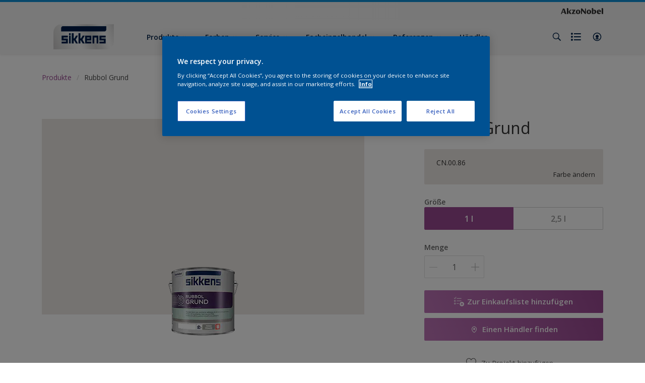

--- FILE ---
content_type: application/javascript
request_url: https://cdn.cookielaw.org/consent/0e248995-ab5c-4844-8b63-294f9d9b6bb5/OtAutoBlock.js
body_size: 2164
content:
(function(){function w(a){try{return JSON.parse(a)}catch(c){return[]}}function r(a){var c=[],b=[],e=function(d,h){if("string"!=typeof d||!d.trim())return{};for(var g={},f=0;f<h.length;f++){var k=h[f];if("CUSTOM_PATTERN"===k.ResourceMatchType){if(d.includes(k.Tag)){g=k;break}}else if("SYSTEM_PATTERN"===k.ResourceMatchType&&k.compiledRegex)try{if(k.compiledRegex.test(d)){g=k;break}}catch(E){console.warn("Invalid regex in blockList:",k.Tag,E)}else{if(k.Tag===d){g=k;break}var l=void 0,m=k.Tag;var F=(m=
-1!==m.indexOf("http:")?m.replace("http:",""):m.replace("https:",""),-1!==(l=m.indexOf("?"))?m.replace(m.substring(l),""):m);!d||-1===d.indexOf(F)&&-1===k.Tag.indexOf(d)||(g=k)}}return g}(a,G);return e.CategoryId&&(c=e.CategoryId),e.Vendor&&(b=e.Vendor.split(":")),!e.Tag&&H&&(b=c=function(d){var h=[],g=function(f){var k=document.createElement("a");return k.href=f,-1!==(f=k.hostname.split(".")).indexOf("www")||2<f.length?f.slice(1).join("."):k.hostname}(d);return h=x.some(function(f){return f===g})?
["C0004"]:h}(a)),{categoryIds:c,vsCatIds:b}}function y(a){return!a||!a.length||(a&&window.OptanonActiveGroups?a.every(function(c){return-1!==window.OptanonActiveGroups.indexOf(","+c+",")}):void 0)}function n(a,c){void 0===c&&(c=null);var b=window,e=b.OneTrust&&b.OneTrust.IsVendorServiceEnabled;b=e&&b.OneTrust.IsVendorServiceEnabled();return"Categories"===t||"All"===t&&e&&!b?y(a):("Vendors"===t||"All"===t&&e&&b)&&y(c)}function p(a){a=a.getAttribute("class")||"";return-1!==a.indexOf("optanon-category")||
-1!==a.indexOf("ot-vscat")}function q(a){return a.hasAttribute("data-ot-ignore")}function z(a,c,b){void 0===b&&(b=null);var e=a.join("-"),d=b&&b.join("-"),h=c.getAttribute("class")||"",g="",f=!1;a&&a.length&&-1===h.indexOf("optanon-category-"+e)&&(g=("optanon-category-"+e).trim(),f=!0);b&&b.length&&-1===h.indexOf("ot-vscat-"+d)&&(g+=" "+("ot-vscat-"+d).trim(),f=!0);f&&c.setAttribute("class",g+" "+h)}function A(a,c,b){void 0===b&&(b=null);var e;a=a.join("-");b=b&&b.join("-");return-1===c.indexOf("optanon-category-"+
a)&&(e=("optanon-category-"+a).trim()),-1===c.indexOf("ot-vscat-"+b)&&(e+=" "+("ot-vscat-"+b).trim()),e+" "+c}function B(a){var c,b=r((null==(b=a)?void 0:b.getAttribute("src"))||"");(b.categoryIds.length||b.vsCatIds.length)&&(z(b.categoryIds,a,b.vsCatIds),n(b.categoryIds,b.vsCatIds)||(a.type="text/plain"),a.addEventListener("beforescriptexecute",c=function(e){"text/plain"===a.getAttribute("type")&&e.preventDefault();a.removeEventListener("beforescriptexecute",c)}))}function C(a){var c=a.src||"",b=
r(c);(b.categoryIds.length||b.vsCatIds.length)&&(z(b.categoryIds,a,b.vsCatIds),n(b.categoryIds,b.vsCatIds)||(a.removeAttribute("src"),a.setAttribute("data-src",c)))}var v=function(){return(v=Object.assign||function(a){for(var c,b=1,e=arguments.length;b<e;b++)for(var d in c=arguments[b])Object.prototype.hasOwnProperty.call(c,d)&&(a[d]=c[d]);return a}).apply(this,arguments)},I=w('[{"Tag":"https://www.google-analytics.com/analytics.js","CategoryId":["C0002","C0004"],"Vendor":null},{"Tag":"https://www.youtube-nocookie.com/embed/6N6KO5no1qg","CategoryId":["C0004"],"Vendor":null},{"Tag":"https://accounts.eu1.gigya.com/accounts.webSdkBootstrap","CategoryId":["C0003","C0004"],"Vendor":null},{"Tag":"https://www.youtube-nocookie.com/embed/Rk2tJjCdEBg","CategoryId":["C0004"],"Vendor":null},{"Tag":"https://www.youtube.com/s/player/f3d47b5a/www-widgetapi.vflset/www-widgetapi.js","CategoryId":["C0004"],"Vendor":null},{"Tag":"https://www.sikkens.de/bin/api/productsearch","CategoryId":["C0004"],"Vendor":null},{"Tag":"https://11655552.fls.doubleclick.net/activityi","CategoryId":["C0004"],"Vendor":null},{"Tag":"https://www.youtube-nocookie.com/embed/HKNEHo7yYuk","CategoryId":["C0004"],"Vendor":null},{"Tag":"https://cdns.eu1.gigya.com/js/gigya.js","CategoryId":["C0002","C0003"],"Vendor":null},{"Tag":"https://www.sikkens.de/bin/api/shoppingListSave","CategoryId":["C0004"],"Vendor":null},{"Tag":"https://www.youtube-nocookie.com/embed/Y2r2sg-cCEM","CategoryId":["C0004"],"Vendor":null},{"Tag":"https://5366353.fls.doubleclick.net/activityi","CategoryId":["C0004"],"Vendor":null},{"Tag":"https://www.youtube-nocookie.com/embed/cRyqLsMx8UA","CategoryId":["C0004"],"Vendor":null},{"Tag":"https://www.youtube.com/iframe_api","CategoryId":["C0004"],"Vendor":null},{"Tag":"https://www.sikkens.de/bin/api/documents","CategoryId":["C0004"],"Vendor":null},{"Tag":"https://cdns.eu1.gigya.com/gs/webSdk/Api.aspx","CategoryId":["C0003","C0004"],"Vendor":null},{"Tag":"https://ad.doubleclick.net/activity","CategoryId":["C0004"],"Vendor":null},{"Tag":"https://munchkin.marketo.net/munchkin.js","CategoryId":["C0002"],"Vendor":null},{"Tag":"https://www.sikkens.de/bin/api/workspace","CategoryId":["C0004"],"Vendor":null},{"Tag":"https://www.sikkens.de/bin/api/status","CategoryId":["C0004"],"Vendor":null},{"Tag":"https://www.youtube-nocookie.com/embed/rhkJhW_4eU0","CategoryId":["C0004"],"Vendor":null},{"Tag":"https://td.doubleclick.net/td/fls/rul/activityi","CategoryId":["C0004"],"Vendor":null},{"Tag":"https://connect.facebook.net/en_US/fbevents.js","CategoryId":["C0004"],"Vendor":null},{"Tag":"https://www.facebook.com/tr/","CategoryId":["C0004"],"Vendor":null},{"Tag":"https://www.youtube-nocookie.com/embed/a7DdzDRRLrc","CategoryId":["C0004"],"Vendor":null},{"Tag":"https://www.youtube-nocookie.com/embed/eFuJSVpgZGk","CategoryId":["C0004"],"Vendor":null},{"Tag":"https://www.youtube.com/embed/Rk2tJjCdEBg","CategoryId":["C0004"],"Vendor":null},{"Tag":"https://secure.adnxs.com/seg","CategoryId":["C0004"],"Vendor":null},{"Tag":"https://munchkin.marketo.net//munchkin.js","CategoryId":["C0002"],"Vendor":null},{"Tag":"https://www.youtube.com/s/player/e7567ecf/www-widgetapi.vflset/www-widgetapi.js","CategoryId":["C0004"],"Vendor":null},{"Tag":"https://www.youtube-nocookie.com/embed/chorwrYyvHU","CategoryId":["C0004"],"Vendor":null},{"Tag":"https://connect.facebook.net/signals/config/891525744885248","CategoryId":["C0004"],"Vendor":null},{"Tag":"https://secure.adnxs.com/bounce","CategoryId":["C0004"],"Vendor":null},{"Tag":"https://munchkin.marketo.net/164/munchkin.js","CategoryId":["C0002"],"Vendor":null},{"Tag":"https://www.sikkens.de/bin/api/storefinder/filters.edeexp.de-DE.","CategoryId":["C0004"],"Vendor":null},{"Tag":"https://www.youtube-nocookie.com/embed/3_WFUN6MhPs","CategoryId":["C0004"],"Vendor":null},{"Tag":"https://sc.lfeeder.com/lftracker_v1_4lZPGEjXer7gLpBk.js","CategoryId":["C0004"],"Vendor":null}]'),
H=JSON.parse("true"),G=function(){for(var a=0,c=0,b=arguments.length;c<b;c++)a+=arguments[c].length;a=Array(a);var e=0;for(c=0;c<b;c++)for(var d=arguments[c],h=0,g=d.length;h<g;h++,e++)a[e]=d[h];return a}(I||[],w("[]".replace(/\\/g,"\\\\")).map(function(a){var c,b=null;if("SYSTEM_PATTERN"===(null==(c=a)?void 0:c.ResourceMatchType)&&"string"==typeof(null==(c=a)?void 0:c.Tag)&&null!=(c=null==(c=a)?void 0:c.Tag)&&c.trim())try{b=new RegExp(a.Tag)}catch(e){console.warn('Invalid regex pattern: "'+a.Tag+
'"',e)}return v(v({},a),{compiledRegex:b})})||[]),t=JSON.parse('"Categories"'),x=(x="addthis.com addtoany.com adsrvr.org amazon-adsystem.com bing.com bounceexchange.com bouncex.net criteo.com criteo.net dailymotion.com doubleclick.net everesttech.net facebook.com facebook.net googleadservices.com googlesyndication.com krxd.net liadm.com linkedin.com outbrain.com rubiconproject.com sharethis.com taboola.com twitter.com vimeo.com yahoo.com youtube.com".split(" ")).filter(function(a){if("null"!==a&&
a.trim().length)return a}),u=["embed","iframe","img","script"],D=((new MutationObserver(function(a){Array.prototype.forEach.call(a,function(c){Array.prototype.forEach.call(c.addedNodes,function(e){1!==e.nodeType||-1===u.indexOf(e.tagName.toLowerCase())||p(e)||q(e)||("script"===e.tagName.toLowerCase()?B:C)(e)});var b=c.target;!c.attributeName||p(b)&&q(b)||("script"===b.nodeName.toLowerCase()?B(b):-1!==u.indexOf(c.target.nodeName.toLowerCase())&&C(b))})})).observe(document.documentElement,{childList:!0,
subtree:!0,attributes:!0,attributeFilter:["src"]}),document.createElement);document.createElement=function(){for(var a,c,b=[],e=0;e<arguments.length;e++)b[e]=arguments[e];return"script"===b[0].toLowerCase()||-1!==u.indexOf(b[0].toLowerCase())?(a=D.bind(document).apply(void 0,b),c=a.setAttribute.bind(a),Object.defineProperties(a,{src:{get:function(){try{return!/^(https?:|\/\/|file:|ftp:|data:|blob:)/i.test(a.getAttribute("src"))&&a.getAttribute("src")?(new URL(a.getAttribute("src"),document.baseURI)).href:
a.getAttribute("src")||""}catch(d){return a.getAttribute("src")||""}},set:function(d){var h=b[0],g,f,k,l="";l=r(l="string"==typeof d||d instanceof Object?d.toString():l);return f=h,k=a,!(g=l).categoryIds.length&&!g.vsCatIds.length||"script"!==f.toLowerCase()||p(k)||n(g.categoryIds,g.vsCatIds)||q(k)?(f=h,g=a,!(k=l).categoryIds.length||-1===u.indexOf(f.toLowerCase())||p(g)||n(k.categoryIds,k.vsCatIds)||q(g)?c("src",d):(a.removeAttribute("src"),c("data-src",d),(h=a.getAttribute("class"))||c("class",
A(l.categoryIds,h||"",l.vsCatIds)))):(c("type","text/plain"),c("src",d)),!0}},type:{get:function(){return a.getAttribute("type")||""},set:function(d){return g=c,f=r((h=a).src||""),g("type",!f.categoryIds.length&&!f.vsCatIds.length||p(h)||n(f.categoryIds,f.vsCatIds)||q(h)?d:"text/plain"),!0;var h,g,f}},class:{set:function(d){return g=c,!(f=r((h=a).src)).categoryIds.length&&!f.vsCatIds.length||p(h)||n(f.categoryIds,f.vsCatIds)||q(h)?g("class",d):g("class",A(f.categoryIds,d,f.vsCatIds)),!0;var h,g,f}}}),
a.setAttribute=function(d,h,g){"type"!==d&&"src"!==d||g?c(d,h):a[d]=h},a):D.bind(document).apply(void 0,b)}})();